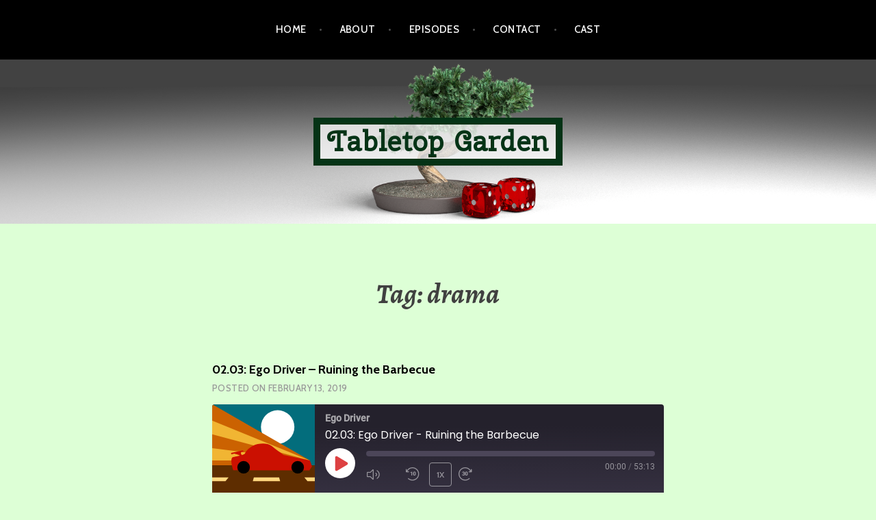

--- FILE ---
content_type: text/html; charset=UTF-8
request_url: https://tabletop.garden/tag/drama/
body_size: 11986
content:
<!DOCTYPE html>
<html lang="en-US" prefix="og: http://ogp.me/ns#">
<head>
<meta charset="UTF-8">
<meta name="viewport" content="width=device-width, initial-scale=1">
<link rel="profile" href="http://gmpg.org/xfn/11">
<link rel="pingback" href="https://tabletop.garden/xmlrpc.php">

<title>drama &#8211; Tabletop Garden</title>
<meta name='robots' content='max-image-preview:large' />

		<!-- Meta Tag Manager -->
		<meta property="twitter:player:width" content="500" />
		<meta property="twitter:player:height" content="300" />
		<meta property="twitter:site" content="@gregoryweir" />
		<!-- / Meta Tag Manager -->
<link rel='dns-prefetch' href='//stats.wp.com' />
<link rel='dns-prefetch' href='//fonts.googleapis.com' />
<link rel='dns-prefetch' href='//v0.wordpress.com' />
<link rel="alternate" type="application/rss+xml" title="Tabletop Garden &raquo; Feed" href="https://tabletop.garden/feed/" />
<link rel="alternate" type="application/rss+xml" title="Tabletop Garden &raquo; Comments Feed" href="https://tabletop.garden/comments/feed/" />
<link rel="alternate" type="application/rss+xml" title="Tabletop Garden &raquo; drama Tag Feed" href="https://tabletop.garden/tag/drama/feed/" />
<style id='wp-img-auto-sizes-contain-inline-css' type='text/css'>
img:is([sizes=auto i],[sizes^="auto," i]){contain-intrinsic-size:3000px 1500px}
/*# sourceURL=wp-img-auto-sizes-contain-inline-css */
</style>
<style id='wp-emoji-styles-inline-css' type='text/css'>

	img.wp-smiley, img.emoji {
		display: inline !important;
		border: none !important;
		box-shadow: none !important;
		height: 1em !important;
		width: 1em !important;
		margin: 0 0.07em !important;
		vertical-align: -0.1em !important;
		background: none !important;
		padding: 0 !important;
	}
/*# sourceURL=wp-emoji-styles-inline-css */
</style>
<style id='wp-block-library-inline-css' type='text/css'>
:root{--wp-block-synced-color:#7a00df;--wp-block-synced-color--rgb:122,0,223;--wp-bound-block-color:var(--wp-block-synced-color);--wp-editor-canvas-background:#ddd;--wp-admin-theme-color:#007cba;--wp-admin-theme-color--rgb:0,124,186;--wp-admin-theme-color-darker-10:#006ba1;--wp-admin-theme-color-darker-10--rgb:0,107,160.5;--wp-admin-theme-color-darker-20:#005a87;--wp-admin-theme-color-darker-20--rgb:0,90,135;--wp-admin-border-width-focus:2px}@media (min-resolution:192dpi){:root{--wp-admin-border-width-focus:1.5px}}.wp-element-button{cursor:pointer}:root .has-very-light-gray-background-color{background-color:#eee}:root .has-very-dark-gray-background-color{background-color:#313131}:root .has-very-light-gray-color{color:#eee}:root .has-very-dark-gray-color{color:#313131}:root .has-vivid-green-cyan-to-vivid-cyan-blue-gradient-background{background:linear-gradient(135deg,#00d084,#0693e3)}:root .has-purple-crush-gradient-background{background:linear-gradient(135deg,#34e2e4,#4721fb 50%,#ab1dfe)}:root .has-hazy-dawn-gradient-background{background:linear-gradient(135deg,#faaca8,#dad0ec)}:root .has-subdued-olive-gradient-background{background:linear-gradient(135deg,#fafae1,#67a671)}:root .has-atomic-cream-gradient-background{background:linear-gradient(135deg,#fdd79a,#004a59)}:root .has-nightshade-gradient-background{background:linear-gradient(135deg,#330968,#31cdcf)}:root .has-midnight-gradient-background{background:linear-gradient(135deg,#020381,#2874fc)}:root{--wp--preset--font-size--normal:16px;--wp--preset--font-size--huge:42px}.has-regular-font-size{font-size:1em}.has-larger-font-size{font-size:2.625em}.has-normal-font-size{font-size:var(--wp--preset--font-size--normal)}.has-huge-font-size{font-size:var(--wp--preset--font-size--huge)}.has-text-align-center{text-align:center}.has-text-align-left{text-align:left}.has-text-align-right{text-align:right}.has-fit-text{white-space:nowrap!important}#end-resizable-editor-section{display:none}.aligncenter{clear:both}.items-justified-left{justify-content:flex-start}.items-justified-center{justify-content:center}.items-justified-right{justify-content:flex-end}.items-justified-space-between{justify-content:space-between}.screen-reader-text{border:0;clip-path:inset(50%);height:1px;margin:-1px;overflow:hidden;padding:0;position:absolute;width:1px;word-wrap:normal!important}.screen-reader-text:focus{background-color:#ddd;clip-path:none;color:#444;display:block;font-size:1em;height:auto;left:5px;line-height:normal;padding:15px 23px 14px;text-decoration:none;top:5px;width:auto;z-index:100000}html :where(.has-border-color){border-style:solid}html :where([style*=border-top-color]){border-top-style:solid}html :where([style*=border-right-color]){border-right-style:solid}html :where([style*=border-bottom-color]){border-bottom-style:solid}html :where([style*=border-left-color]){border-left-style:solid}html :where([style*=border-width]){border-style:solid}html :where([style*=border-top-width]){border-top-style:solid}html :where([style*=border-right-width]){border-right-style:solid}html :where([style*=border-bottom-width]){border-bottom-style:solid}html :where([style*=border-left-width]){border-left-style:solid}html :where(img[class*=wp-image-]){height:auto;max-width:100%}:where(figure){margin:0 0 1em}html :where(.is-position-sticky){--wp-admin--admin-bar--position-offset:var(--wp-admin--admin-bar--height,0px)}@media screen and (max-width:600px){html :where(.is-position-sticky){--wp-admin--admin-bar--position-offset:0px}}

/*# sourceURL=wp-block-library-inline-css */
</style><style id='global-styles-inline-css' type='text/css'>
:root{--wp--preset--aspect-ratio--square: 1;--wp--preset--aspect-ratio--4-3: 4/3;--wp--preset--aspect-ratio--3-4: 3/4;--wp--preset--aspect-ratio--3-2: 3/2;--wp--preset--aspect-ratio--2-3: 2/3;--wp--preset--aspect-ratio--16-9: 16/9;--wp--preset--aspect-ratio--9-16: 9/16;--wp--preset--color--black: #000000;--wp--preset--color--cyan-bluish-gray: #abb8c3;--wp--preset--color--white: #ffffff;--wp--preset--color--pale-pink: #f78da7;--wp--preset--color--vivid-red: #cf2e2e;--wp--preset--color--luminous-vivid-orange: #ff6900;--wp--preset--color--luminous-vivid-amber: #fcb900;--wp--preset--color--light-green-cyan: #7bdcb5;--wp--preset--color--vivid-green-cyan: #00d084;--wp--preset--color--pale-cyan-blue: #8ed1fc;--wp--preset--color--vivid-cyan-blue: #0693e3;--wp--preset--color--vivid-purple: #9b51e0;--wp--preset--gradient--vivid-cyan-blue-to-vivid-purple: linear-gradient(135deg,rgb(6,147,227) 0%,rgb(155,81,224) 100%);--wp--preset--gradient--light-green-cyan-to-vivid-green-cyan: linear-gradient(135deg,rgb(122,220,180) 0%,rgb(0,208,130) 100%);--wp--preset--gradient--luminous-vivid-amber-to-luminous-vivid-orange: linear-gradient(135deg,rgb(252,185,0) 0%,rgb(255,105,0) 100%);--wp--preset--gradient--luminous-vivid-orange-to-vivid-red: linear-gradient(135deg,rgb(255,105,0) 0%,rgb(207,46,46) 100%);--wp--preset--gradient--very-light-gray-to-cyan-bluish-gray: linear-gradient(135deg,rgb(238,238,238) 0%,rgb(169,184,195) 100%);--wp--preset--gradient--cool-to-warm-spectrum: linear-gradient(135deg,rgb(74,234,220) 0%,rgb(151,120,209) 20%,rgb(207,42,186) 40%,rgb(238,44,130) 60%,rgb(251,105,98) 80%,rgb(254,248,76) 100%);--wp--preset--gradient--blush-light-purple: linear-gradient(135deg,rgb(255,206,236) 0%,rgb(152,150,240) 100%);--wp--preset--gradient--blush-bordeaux: linear-gradient(135deg,rgb(254,205,165) 0%,rgb(254,45,45) 50%,rgb(107,0,62) 100%);--wp--preset--gradient--luminous-dusk: linear-gradient(135deg,rgb(255,203,112) 0%,rgb(199,81,192) 50%,rgb(65,88,208) 100%);--wp--preset--gradient--pale-ocean: linear-gradient(135deg,rgb(255,245,203) 0%,rgb(182,227,212) 50%,rgb(51,167,181) 100%);--wp--preset--gradient--electric-grass: linear-gradient(135deg,rgb(202,248,128) 0%,rgb(113,206,126) 100%);--wp--preset--gradient--midnight: linear-gradient(135deg,rgb(2,3,129) 0%,rgb(40,116,252) 100%);--wp--preset--font-size--small: 13px;--wp--preset--font-size--medium: 20px;--wp--preset--font-size--large: 36px;--wp--preset--font-size--x-large: 42px;--wp--preset--spacing--20: 0.44rem;--wp--preset--spacing--30: 0.67rem;--wp--preset--spacing--40: 1rem;--wp--preset--spacing--50: 1.5rem;--wp--preset--spacing--60: 2.25rem;--wp--preset--spacing--70: 3.38rem;--wp--preset--spacing--80: 5.06rem;--wp--preset--shadow--natural: 6px 6px 9px rgba(0, 0, 0, 0.2);--wp--preset--shadow--deep: 12px 12px 50px rgba(0, 0, 0, 0.4);--wp--preset--shadow--sharp: 6px 6px 0px rgba(0, 0, 0, 0.2);--wp--preset--shadow--outlined: 6px 6px 0px -3px rgb(255, 255, 255), 6px 6px rgb(0, 0, 0);--wp--preset--shadow--crisp: 6px 6px 0px rgb(0, 0, 0);}:where(.is-layout-flex){gap: 0.5em;}:where(.is-layout-grid){gap: 0.5em;}body .is-layout-flex{display: flex;}.is-layout-flex{flex-wrap: wrap;align-items: center;}.is-layout-flex > :is(*, div){margin: 0;}body .is-layout-grid{display: grid;}.is-layout-grid > :is(*, div){margin: 0;}:where(.wp-block-columns.is-layout-flex){gap: 2em;}:where(.wp-block-columns.is-layout-grid){gap: 2em;}:where(.wp-block-post-template.is-layout-flex){gap: 1.25em;}:where(.wp-block-post-template.is-layout-grid){gap: 1.25em;}.has-black-color{color: var(--wp--preset--color--black) !important;}.has-cyan-bluish-gray-color{color: var(--wp--preset--color--cyan-bluish-gray) !important;}.has-white-color{color: var(--wp--preset--color--white) !important;}.has-pale-pink-color{color: var(--wp--preset--color--pale-pink) !important;}.has-vivid-red-color{color: var(--wp--preset--color--vivid-red) !important;}.has-luminous-vivid-orange-color{color: var(--wp--preset--color--luminous-vivid-orange) !important;}.has-luminous-vivid-amber-color{color: var(--wp--preset--color--luminous-vivid-amber) !important;}.has-light-green-cyan-color{color: var(--wp--preset--color--light-green-cyan) !important;}.has-vivid-green-cyan-color{color: var(--wp--preset--color--vivid-green-cyan) !important;}.has-pale-cyan-blue-color{color: var(--wp--preset--color--pale-cyan-blue) !important;}.has-vivid-cyan-blue-color{color: var(--wp--preset--color--vivid-cyan-blue) !important;}.has-vivid-purple-color{color: var(--wp--preset--color--vivid-purple) !important;}.has-black-background-color{background-color: var(--wp--preset--color--black) !important;}.has-cyan-bluish-gray-background-color{background-color: var(--wp--preset--color--cyan-bluish-gray) !important;}.has-white-background-color{background-color: var(--wp--preset--color--white) !important;}.has-pale-pink-background-color{background-color: var(--wp--preset--color--pale-pink) !important;}.has-vivid-red-background-color{background-color: var(--wp--preset--color--vivid-red) !important;}.has-luminous-vivid-orange-background-color{background-color: var(--wp--preset--color--luminous-vivid-orange) !important;}.has-luminous-vivid-amber-background-color{background-color: var(--wp--preset--color--luminous-vivid-amber) !important;}.has-light-green-cyan-background-color{background-color: var(--wp--preset--color--light-green-cyan) !important;}.has-vivid-green-cyan-background-color{background-color: var(--wp--preset--color--vivid-green-cyan) !important;}.has-pale-cyan-blue-background-color{background-color: var(--wp--preset--color--pale-cyan-blue) !important;}.has-vivid-cyan-blue-background-color{background-color: var(--wp--preset--color--vivid-cyan-blue) !important;}.has-vivid-purple-background-color{background-color: var(--wp--preset--color--vivid-purple) !important;}.has-black-border-color{border-color: var(--wp--preset--color--black) !important;}.has-cyan-bluish-gray-border-color{border-color: var(--wp--preset--color--cyan-bluish-gray) !important;}.has-white-border-color{border-color: var(--wp--preset--color--white) !important;}.has-pale-pink-border-color{border-color: var(--wp--preset--color--pale-pink) !important;}.has-vivid-red-border-color{border-color: var(--wp--preset--color--vivid-red) !important;}.has-luminous-vivid-orange-border-color{border-color: var(--wp--preset--color--luminous-vivid-orange) !important;}.has-luminous-vivid-amber-border-color{border-color: var(--wp--preset--color--luminous-vivid-amber) !important;}.has-light-green-cyan-border-color{border-color: var(--wp--preset--color--light-green-cyan) !important;}.has-vivid-green-cyan-border-color{border-color: var(--wp--preset--color--vivid-green-cyan) !important;}.has-pale-cyan-blue-border-color{border-color: var(--wp--preset--color--pale-cyan-blue) !important;}.has-vivid-cyan-blue-border-color{border-color: var(--wp--preset--color--vivid-cyan-blue) !important;}.has-vivid-purple-border-color{border-color: var(--wp--preset--color--vivid-purple) !important;}.has-vivid-cyan-blue-to-vivid-purple-gradient-background{background: var(--wp--preset--gradient--vivid-cyan-blue-to-vivid-purple) !important;}.has-light-green-cyan-to-vivid-green-cyan-gradient-background{background: var(--wp--preset--gradient--light-green-cyan-to-vivid-green-cyan) !important;}.has-luminous-vivid-amber-to-luminous-vivid-orange-gradient-background{background: var(--wp--preset--gradient--luminous-vivid-amber-to-luminous-vivid-orange) !important;}.has-luminous-vivid-orange-to-vivid-red-gradient-background{background: var(--wp--preset--gradient--luminous-vivid-orange-to-vivid-red) !important;}.has-very-light-gray-to-cyan-bluish-gray-gradient-background{background: var(--wp--preset--gradient--very-light-gray-to-cyan-bluish-gray) !important;}.has-cool-to-warm-spectrum-gradient-background{background: var(--wp--preset--gradient--cool-to-warm-spectrum) !important;}.has-blush-light-purple-gradient-background{background: var(--wp--preset--gradient--blush-light-purple) !important;}.has-blush-bordeaux-gradient-background{background: var(--wp--preset--gradient--blush-bordeaux) !important;}.has-luminous-dusk-gradient-background{background: var(--wp--preset--gradient--luminous-dusk) !important;}.has-pale-ocean-gradient-background{background: var(--wp--preset--gradient--pale-ocean) !important;}.has-electric-grass-gradient-background{background: var(--wp--preset--gradient--electric-grass) !important;}.has-midnight-gradient-background{background: var(--wp--preset--gradient--midnight) !important;}.has-small-font-size{font-size: var(--wp--preset--font-size--small) !important;}.has-medium-font-size{font-size: var(--wp--preset--font-size--medium) !important;}.has-large-font-size{font-size: var(--wp--preset--font-size--large) !important;}.has-x-large-font-size{font-size: var(--wp--preset--font-size--x-large) !important;}
/*# sourceURL=global-styles-inline-css */
</style>

<style id='classic-theme-styles-inline-css' type='text/css'>
/*! This file is auto-generated */
.wp-block-button__link{color:#fff;background-color:#32373c;border-radius:9999px;box-shadow:none;text-decoration:none;padding:calc(.667em + 2px) calc(1.333em + 2px);font-size:1.125em}.wp-block-file__button{background:#32373c;color:#fff;text-decoration:none}
/*# sourceURL=/wp-includes/css/classic-themes.min.css */
</style>
<link rel='stylesheet' id='chld_thm_cfg_parent-css' href='https://tabletop.garden/wp-content/themes/argent/style.css?ver=6.9' type='text/css' media='all' />
<link rel='stylesheet' id='argent-style-css' href='https://tabletop.garden/wp-content/themes/argent-child/style.css?ver=1.1.4.1517331869' type='text/css' media='all' />
<style id='argent-style-inline-css' type='text/css'>
.site-branding { background-image: url(https://tabletop.garden/wp-content/uploads/2018/12/bonsai-wide.png); }
/*# sourceURL=argent-style-inline-css */
</style>
<link rel='stylesheet' id='argent-fonts-css' href='https://fonts.googleapis.com/css?family=Cabin%3A500%2C700%2C500italic%2C700italic%7CAlegreya%3A400%2C700%2C400italic%2C700italic&#038;subset=latin%2Clatin-ext' type='text/css' media='all' />
<link rel='stylesheet' id='genericons-css' href='https://tabletop.garden/wp-content/plugins/jetpack/_inc/genericons/genericons/genericons.css?ver=3.1' type='text/css' media='all' />
<script type="text/javascript" src="https://tabletop.garden/wp-includes/js/jquery/jquery.min.js?ver=3.7.1" id="jquery-core-js"></script>
<script type="text/javascript" src="https://tabletop.garden/wp-includes/js/jquery/jquery-migrate.min.js?ver=3.4.1" id="jquery-migrate-js"></script>
<link rel="https://api.w.org/" href="https://tabletop.garden/wp-json/" /><link rel="alternate" title="JSON" type="application/json" href="https://tabletop.garden/wp-json/wp/v2/tags/39" /><link rel="EditURI" type="application/rsd+xml" title="RSD" href="https://tabletop.garden/xmlrpc.php?rsd" />
<meta name="generator" content="WordPress 6.9" />
<meta name="generator" content="Seriously Simple Podcasting 3.14.0" />
<meta property="og:title" name="og:title" content="drama" />
<meta property="og:type" name="og:type" content="website" />
<meta property="og:image" name="og:image" content="https://tabletop.garden/wp-content/uploads/2018/01/cropped-logo.png" />
<meta property="og:image" name="og:image" content="https://tabletop.garden/wp-content/uploads/2018/12/bonsai-wide.png" />
<meta property="og:locale" name="og:locale" content="en_US" />
<meta property="og:site_name" name="og:site_name" content="Tabletop Garden" />
<meta property="twitter:card" name="twitter:card" content="summary" />

<link rel="alternate" type="application/rss+xml" title="Podcast RSS feed" href="https://tabletop.garden/feed/podcast" />

	<style>img#wpstats{display:none}</style>
		<meta name="description" content="Posts about drama written by Gregory Avery-Weir" />
	<style type="text/css">
			.site-title a,
		.site-description {
			color: #053316;
		}
		.site-title {
			border-color: #053316;
		}
	
	</style>
<style type="text/css" id="custom-background-css">
body.custom-background { background-color: #ddffd6; }
</style>
	<link rel="icon" href="https://tabletop.garden/wp-content/uploads/2018/01/cropped-logo-32x32.png" sizes="32x32" />
<link rel="icon" href="https://tabletop.garden/wp-content/uploads/2018/01/cropped-logo-192x192.png" sizes="192x192" />
<link rel="apple-touch-icon" href="https://tabletop.garden/wp-content/uploads/2018/01/cropped-logo-180x180.png" />
<meta name="msapplication-TileImage" content="https://tabletop.garden/wp-content/uploads/2018/01/cropped-logo-270x270.png" />
		<style type="text/css" id="wp-custom-css">
			.site-title {
  background: rgba(255, 255, 255, 0.75);
}
.format-standard .wp-block-quote {
  margin-top: 1em;
  font-size: 1.5em;
  font-weight: normal;
}
.format-standard .wp-block-quote p {
  margin-bottom: 0.5em;
}
		</style>
		<link rel='stylesheet' id='ssp-castos-player-css' href='https://tabletop.garden/wp-content/plugins/seriously-simple-podcasting/assets/css/castos-player.min.css?ver=3.14.0' type='text/css' media='all' />
</head>

<body class="archive tag tag-drama tag-39 custom-background wp-theme-argent wp-child-theme-argent-child without-featured-image">
<div id="page" class="hfeed site">
	<a class="skip-link screen-reader-text" href="#content">Skip to content</a>

	<header id="masthead" class="site-header" role="banner">

		<nav id="site-navigation" class="main-navigation" role="navigation">
			<button class="menu-toggle" aria-controls="primary-menu" aria-expanded="false">Menu</button>
			<div class="menu-top-menu-container"><ul id="primary-menu" class="menu"><li id="menu-item-18" class="menu-item menu-item-type-custom menu-item-object-custom menu-item-home menu-item-18"><a href="https://tabletop.garden/">Home</a></li>
<li id="menu-item-19" class="menu-item menu-item-type-post_type menu-item-object-page menu-item-19"><a href="https://tabletop.garden/about/">About</a></li>
<li id="menu-item-20" class="menu-item menu-item-type-post_type menu-item-object-page current_page_parent menu-item-20"><a href="https://tabletop.garden/blog/">Episodes</a></li>
<li id="menu-item-21" class="menu-item menu-item-type-post_type menu-item-object-page menu-item-21"><a href="https://tabletop.garden/contact/">Contact</a></li>
<li id="menu-item-61" class="menu-item menu-item-type-post_type menu-item-object-page menu-item-61"><a href="https://tabletop.garden/cast/">Cast</a></li>
</ul></div>		</nav><!-- #site-navigation -->

		<div class="site-branding">
			<h1 class="site-title"><a href="https://tabletop.garden/" rel="home">Tabletop Garden</a></h1>
			<h2 class="site-description"></h2>
		</div><!-- .site-branding -->

	</header><!-- #masthead -->

	<div id="content" class="site-content">

	<div id="primary" class="content-area">
		<main id="main" class="site-main" role="main">

		
			<header class="page-header">
				<h1 class="page-title">Tag: <span>drama</span></h1>			</header><!-- .page-header -->

						
				
<article id="post-1735" class="post-1735 post type-post status-publish format-standard hentry category-ego-driver category-episodes tag-drama tag-ego-driver tag-narrative tag-postapocalyptic series-ego-driver speaker-ben speaker-gregory speaker-jim speaker-lucy speaker-zoe">
	
	<header class="entry-header">
		<h1 class="entry-title"><a href="https://tabletop.garden/2019/02/13/02-03-ego-driver-ruining-the-barbecue/" rel="bookmark">02.03: Ego Driver &#8211; Ruining the Barbecue</a></h1>
				<div class="entry-meta">
			<span class="posted-on">Posted on <a href="https://tabletop.garden/2019/02/13/02-03-ego-driver-ruining-the-barbecue/" rel="bookmark"><time class="entry-date published" datetime="2019-02-13T12:50:44-05:00">February 13, 2019</time><time class="updated" datetime="2021-01-27T14:40:32-05:00">January 27, 2021</time></a></span><span class="byline"> by <span class="author vcard"><a class="url fn n" href="https://tabletop.garden/author/tabletop_zvq31q/">Gregory Avery-Weir</a></span></span>		</div><!-- .entry-meta -->
			</header><!-- .entry-header -->

	<div class="entry-content">
		<div class="podcast_player"><div id="1444089328" class="castos-player dark-mode " tabindex="0" data-episode="1735" data-player_id="1444089328">
	<div class="player">
		<div class="player__main">
			<div class="player__artwork player__artwork-1735">
				<img decoding="async" src="https://tabletop.garden/wp-content/uploads/2019/01/Campaign-Logo.svg"
					 alt="Ego Driver"
					 title="Ego Driver">
			</div>
			<div class="player__body">
				<div class="currently-playing">
					<div class="show player__podcast-title">
						Ego Driver					</div>
					<div class="episode-title player__episode-title">02.03: Ego Driver - Ruining the Barbecue</div>
				</div>
				<div class="play-progress">
					<div class="play-pause-controls">
						<button title="Play" aria-label="Play Episode" aria-pressed="false" class="play-btn">
							<span class="screen-reader-text">Play Episode</span>
						</button>
						<button title="Pause" aria-label="Pause Episode" aria-pressed="false" class="pause-btn hide">
							<span class="screen-reader-text">Pause Episode</span>
						</button>
						<img decoding="async" src="https://tabletop.garden/wp-content/plugins/seriously-simple-podcasting/assets/css/images/player/images/icon-loader.svg" alt="Loading" class="ssp-loader hide"/>
					</div>
					<div>
						<audio preload="none" class="clip clip-1735">
							<source src="https://tabletop.garden/podcast-player/1735/02-03-ego-driver-ruining-the-barbecue.mp3">
						</audio>
						<div class="ssp-progress" role="progressbar" title="Seek" aria-valuenow="0" aria-valuemin="0" aria-valuemax="3193">
							<span class="progress__filled"></span>
						</div>
						<div class="ssp-playback playback">
							<div class="playback__controls">
								<button class="player-btn player-btn__volume" title="Mute/Unmute">
									<span class="screen-reader-text">Mute/Unmute Episode</span>
								</button>
								<button data-skip="-10" class="player-btn player-btn__rwd" title="Rewind 10 seconds">
									<span class="screen-reader-text">Rewind 10 Seconds</span>
								</button>
								<button data-speed="1" class="player-btn player-btn__speed" title="Playback Speed" aria-label="Playback Speed">1x</button>
								<button data-skip="30" class="player-btn player-btn__fwd" title="Fast Forward 30 seconds">
									<span class="screen-reader-text">Fast Forward 30 seconds</span>
								</button>
							</div>
							<div class="playback__timers">
								<time class="ssp-timer">00:00</time>
								<span>/</span>
								<!-- We need actual duration here from the server -->
								<time class="ssp-duration" datetime="PT0H53M13S">53:13</time>
							</div>
						</div>
					</div>
				</div>
									<nav class="player-panels-nav">
													<button class="subscribe-btn" id="subscribe-btn-1735" title="Subscribe">Subscribe</button>
																			<button class="share-btn" id="share-btn-1735" title="Share">Share</button>
											</nav>
							</div>
		</div>
	</div>
			<div class="player-panels player-panels-1735">
							<div class="subscribe player-panel subscribe-1735">
					<div class="close-btn close-btn-1735">
						<span></span>
						<span></span>
					</div>
					<div class="panel__inner">
						<div class="subscribe-icons">
																																																																																								</div>
						<div class="player-panel-row" aria-label="RSS Feed URL">
							<div class="title">RSS Feed</div>
							<div>
								<input value="https://tabletop.garden/feed/podcast/ego-driver" class="input-rss input-rss-1735" title="RSS Feed URL" readonly />
							</div>
							<button class="copy-rss copy-rss-1735" title="Copy RSS Feed URL" aria-label="Copy RSS Feed URL"></button>
						</div>
					</div>
				</div>
										<div class="share share-1735 player-panel">
					<div class="close-btn close-btn-1735">
						<span></span>
						<span></span>
					</div>
					<div class="player-panel-row">
						<div class="title">
							Share						</div>
						<div class="icons-holder">
							<a href="https://www.facebook.com/sharer/sharer.php?u=https://tabletop.garden/?post_type=post&amp;p=1735&t=02.03: Ego Driver - Ruining the Barbecue"
							   target="_blank" rel="noopener noreferrer" class="share-icon facebook" title="Share on Facebook">
								<span></span>
							</a>
							<a href="https://twitter.com/intent/tweet?text=https://tabletop.garden/?post_type=post&amp;p=1735&url=02.03: Ego Driver - Ruining the Barbecue"
							   target="_blank" rel="noopener noreferrer" class="share-icon twitter" title="Share on Twitter">
								<span></span>
							</a>
							<a href="https://tabletop.garden/podcast-player/1735/02-03-ego-driver-ruining-the-barbecue.mp3"
							   target="_blank" rel="noopener noreferrer" class="share-icon download" title="Download" download>
								<span></span>
							</a>
						</div>
					</div>
					<div class="player-panel-row">
						<div class="title">
							Link						</div>
						<div>
							<input value="https://tabletop.garden/?post_type=post&#038;p=1735" class="input-link input-link-1735" title="Episode URL" readonly />
						</div>
						<button class="copy-link copy-link-1735" title="Copy Episode URL" aria-label="Copy Episode URL" readonly=""></button>
					</div>
					<div class="player-panel-row">
						<div class="title">
							Embed						</div>
						<div style="height: 10px;">
							<input type="text" value='&lt;blockquote class=&quot;wp-embedded-content&quot; data-secret=&quot;IS3WipuwbC&quot;&gt;&lt;a href=&quot;https://tabletop.garden/2019/02/13/02-03-ego-driver-ruining-the-barbecue/&quot;&gt;02.03: Ego Driver &#8211; Ruining the Barbecue&lt;/a&gt;&lt;/blockquote&gt;&lt;iframe sandbox=&quot;allow-scripts&quot; security=&quot;restricted&quot; src=&quot;https://tabletop.garden/2019/02/13/02-03-ego-driver-ruining-the-barbecue/embed/#?secret=IS3WipuwbC&quot; width=&quot;500&quot; height=&quot;350&quot; title=&quot;&#8220;02.03: Ego Driver &#8211; Ruining the Barbecue&#8221; &#8212; Tabletop Garden&quot; data-secret=&quot;IS3WipuwbC&quot; frameborder=&quot;0&quot; marginwidth=&quot;0&quot; marginheight=&quot;0&quot; scrolling=&quot;no&quot; class=&quot;wp-embedded-content&quot;&gt;&lt;/iframe&gt;&lt;script type=&quot;text/javascript&quot;&gt;
/* &lt;![CDATA[ */
/*! This file is auto-generated */
!function(d,l){&quot;use strict&quot;;l.querySelector&amp;&amp;d.addEventListener&amp;&amp;&quot;undefined&quot;!=typeof URL&amp;&amp;(d.wp=d.wp||{},d.wp.receiveEmbedMessage||(d.wp.receiveEmbedMessage=function(e){var t=e.data;if((t||t.secret||t.message||t.value)&amp;&amp;!/[^a-zA-Z0-9]/.test(t.secret)){for(var s,r,n,a=l.querySelectorAll(&#039;iframe[data-secret=&quot;&#039;+t.secret+&#039;&quot;]&#039;),o=l.querySelectorAll(&#039;blockquote[data-secret=&quot;&#039;+t.secret+&#039;&quot;]&#039;),c=new RegExp(&quot;^https?:$&quot;,&quot;i&quot;),i=0;i&lt;o.length;i++)o[i].style.display=&quot;none&quot;;for(i=0;i&lt;a.length;i++)s=a[i],e.source===s.contentWindow&amp;&amp;(s.removeAttribute(&quot;style&quot;),&quot;height&quot;===t.message?(1e3&lt;(r=parseInt(t.value,10))?r=1e3:~~r&lt;200&amp;&amp;(r=200),s.height=r):&quot;link&quot;===t.message&amp;&amp;(r=new URL(s.getAttribute(&quot;src&quot;)),n=new URL(t.value),c.test(n.protocol))&amp;&amp;n.host===r.host&amp;&amp;l.activeElement===s&amp;&amp;(d.top.location.href=t.value))}},d.addEventListener(&quot;message&quot;,d.wp.receiveEmbedMessage,!1),l.addEventListener(&quot;DOMContentLoaded&quot;,function(){for(var e,t,s=l.querySelectorAll(&quot;iframe.wp-embedded-content&quot;),r=0;r&lt;s.length;r++)(t=(e=s[r]).getAttribute(&quot;data-secret&quot;))||(t=Math.random().toString(36).substring(2,12),e.src+=&quot;#?secret=&quot;+t,e.setAttribute(&quot;data-secret&quot;,t)),e.contentWindow.postMessage({message:&quot;ready&quot;,secret:t},&quot;*&quot;)},!1)))}(window,document);
//# sourceURL=https://tabletop.garden/wp-includes/js/wp-embed.min.js
/* ]]&gt; */
&lt;/script&gt;
'
								   title="Embed Code"
								   class="input-embed input-embed-1735" readonly/>
						</div>
						<button class="copy-embed copy-embed-1735" title="Copy Embed Code" aria-label="Copy Embed Code"></button>
					</div>
				</div>
					</div>
	
	

	</div>
<div class="podcast_meta"><aside><p><a href="https://tabletop.garden/podcast-download/1735/02-03-ego-driver-ruining-the-barbecue.mp3?ref=download" title="02.03: Ego Driver &#8211; Ruining the Barbecue " class="podcast-meta-download">Download file</a> | <a href="https://tabletop.garden/podcast-download/1735/02-03-ego-driver-ruining-the-barbecue.mp3?ref=new_window" target="_blank" title="02.03: Ego Driver &#8211; Ruining the Barbecue " class="podcast-meta-new-window">Play in new window</a> | <span class="podcast-meta-duration">Duration: 53:13</span> | <a href="https://tabletop.garden/02-03-ego-driver-ruining-the-barbecue-transcript/" target="_blank">Download transcript</a></p></aside></div></div><p>Our Ego Drivers are ready to assault Smooth Criminal&#8217;s band of raiders. Can they get the drop on him? What sort of car is that he&#8217;s driving? And is his partner even more dangerous than he is? Jones engages Operation: Land Shark. Karloff checks footwear. Comet goes beyond reverse. Vake seeks inner peace.</p>

	</div><!-- .entry-content -->
</article><!-- #post-## -->

			
			
		
		</main><!-- #main -->
	</div><!-- #primary -->


<div id="secondary" class="footer-widget-area" role="complementary">
	<div class="widget-wrapper">
				<div id="widget-area-1" class="widget-area">
			<aside id="custom_html-3" class="widget_text widget widget_custom_html"><h1 class="widget-title">Subscribe</h1><div class="textwidget custom-html-widget"><p style="text-align: center;">
<a href="https://tabletop.garden/feed/podcast"><img src="https://tabletop.garden/wp-content/uploads/2018/12/feed-icon-28x28.png" alt=""> Subscribe via RSS</a></p>

<p style="text-align: center;">
	<a href="https://pca.st/4Y2f"><img src="https://static2.pocketcasts.com/assets/subscribe/pocketcasts_large_dark.svg" style="height: 60px;" alt="Subscribe in Pocket Casts"></a>
</p>

<p style="text-align: center;">
<a href='https://podcasts.google.com/feed/aHR0cHM6Ly90YWJsZXRvcC5nYXJkZW4vZmVlZC9wb2RjYXN0'><img alt='Listen on Google Podcasts' src='https://tabletop.garden/wp-content/uploads/2021/04/EN_Google_Podcasts_Badge_8x.png' style="height: 60px;"/></a></p>

<p style="text-align: center;">
	<a href="https://www.stitcher.com/s?fid=341302&refid=stpr"><img src="https://secureimg.stitcher.com/promo.assets/badges/Stitcher_Listen_Badge_Color_Light_BG.png" style="height: 60px;" alt="Listen to Stitcher"></a>
</p>

<p style="text-align: center;">
	<a href="https://itunes.apple.com/us/podcast/tabletop-garden/id1446635601"><img src="https://tabletop.garden/wp-content/uploads/2018/12/US_UK_Apple_Podcasts_Listen_Badge_RGB.svg" style="height: 50px;" alt="Listen on Apple Podcasts"></a>
</p>

</div></aside><aside id="tag_cloud-3" class="widget widget_tag_cloud"><h1 class="widget-title">Tags</h1><div class="tagcloud"><a href="https://tabletop.garden/tag/200-word/" class="tag-cloud-link tag-link-13 tag-link-position-1" style="font-size: 13.185185185185pt;" aria-label="200 word (3 items)">200 word</a>
<a href="https://tabletop.garden/tag/besm3/" class="tag-cloud-link tag-link-34 tag-link-position-2" style="font-size: 8pt;" aria-label="besm3 (1 item)">besm3</a>
<a href="https://tabletop.garden/tag/capitalism/" class="tag-cloud-link tag-link-60 tag-link-position-3" style="font-size: 11.111111111111pt;" aria-label="capitalism (2 items)">capitalism</a>
<a href="https://tabletop.garden/tag/characterization/" class="tag-cloud-link tag-link-45 tag-link-position-4" style="font-size: 8pt;" aria-label="characterization (1 item)">characterization</a>
<a href="https://tabletop.garden/tag/characters/" class="tag-cloud-link tag-link-50 tag-link-position-5" style="font-size: 8pt;" aria-label="characters (1 item)">characters</a>
<a href="https://tabletop.garden/tag/colonialism/" class="tag-cloud-link tag-link-14 tag-link-position-6" style="font-size: 13.185185185185pt;" aria-label="colonialism (3 items)">colonialism</a>
<a href="https://tabletop.garden/tag/consent/" class="tag-cloud-link tag-link-59 tag-link-position-7" style="font-size: 8pt;" aria-label="consent (1 item)">consent</a>
<a href="https://tabletop.garden/tag/dada/" class="tag-cloud-link tag-link-65 tag-link-position-8" style="font-size: 11.111111111111pt;" aria-label="dada (2 items)">dada</a>
<a href="https://tabletop.garden/tag/death/" class="tag-cloud-link tag-link-43 tag-link-position-9" style="font-size: 16.296296296296pt;" aria-label="death (5 items)">death</a>
<a href="https://tabletop.garden/tag/detournement/" class="tag-cloud-link tag-link-68 tag-link-position-10" style="font-size: 8pt;" aria-label="detournement (1 item)">detournement</a>
<a href="https://tabletop.garden/tag/disaster/" class="tag-cloud-link tag-link-57 tag-link-position-11" style="font-size: 19.234567901235pt;" aria-label="disaster (8 items)">disaster</a>
<a href="https://tabletop.garden/tag/drama/" class="tag-cloud-link tag-link-39 tag-link-position-12" style="font-size: 8pt;" aria-label="drama (1 item)">drama</a>
<a href="https://tabletop.garden/tag/ego-driver/" class="tag-cloud-link tag-link-31 tag-link-position-13" style="font-size: 21.481481481481pt;" aria-label="ego driver (11 items)">ego driver</a>
<a href="https://tabletop.garden/tag/ethnicity/" class="tag-cloud-link tag-link-53 tag-link-position-14" style="font-size: 8pt;" aria-label="ethnicity (1 item)">ethnicity</a>
<a href="https://tabletop.garden/tag/failure/" class="tag-cloud-link tag-link-42 tag-link-position-15" style="font-size: 8pt;" aria-label="failure (1 item)">failure</a>
<a href="https://tabletop.garden/tag/family/" class="tag-cloud-link tag-link-41 tag-link-position-16" style="font-size: 13.185185185185pt;" aria-label="family (3 items)">family</a>
<a href="https://tabletop.garden/tag/game-systems/" class="tag-cloud-link tag-link-37 tag-link-position-17" style="font-size: 8pt;" aria-label="game systems (1 item)">game systems</a>
<a href="https://tabletop.garden/tag/genre/" class="tag-cloud-link tag-link-44 tag-link-position-18" style="font-size: 13.185185185185pt;" aria-label="genre (3 items)">genre</a>
<a href="https://tabletop.garden/tag/history/" class="tag-cloud-link tag-link-56 tag-link-position-19" style="font-size: 14.913580246914pt;" aria-label="history (4 items)">history</a>
<a href="https://tabletop.garden/tag/howitt/" class="tag-cloud-link tag-link-7 tag-link-position-20" style="font-size: 13.185185185185pt;" aria-label="howitt (3 items)">howitt</a>
<a href="https://tabletop.garden/tag/identity/" class="tag-cloud-link tag-link-74 tag-link-position-21" style="font-size: 8pt;" aria-label="identity (1 item)">identity</a>
<a href="https://tabletop.garden/tag/improvisation/" class="tag-cloud-link tag-link-67 tag-link-position-22" style="font-size: 8pt;" aria-label="improvisation (1 item)">improvisation</a>
<a href="https://tabletop.garden/tag/interiority/" class="tag-cloud-link tag-link-46 tag-link-position-23" style="font-size: 8pt;" aria-label="interiority (1 item)">interiority</a>
<a href="https://tabletop.garden/tag/lgbtqia/" class="tag-cloud-link tag-link-76 tag-link-position-24" style="font-size: 11.111111111111pt;" aria-label="lgbtqia (2 items)">lgbtqia</a>
<a href="https://tabletop.garden/tag/life/" class="tag-cloud-link tag-link-48 tag-link-position-25" style="font-size: 8pt;" aria-label="life (1 item)">life</a>
<a href="https://tabletop.garden/tag/marginalization/" class="tag-cloud-link tag-link-26 tag-link-position-26" style="font-size: 8pt;" aria-label="marginalization (1 item)">marginalization</a>
<a href="https://tabletop.garden/tag/molasses/" class="tag-cloud-link tag-link-52 tag-link-position-27" style="font-size: 20.098765432099pt;" aria-label="molasses (9 items)">molasses</a>
<a href="https://tabletop.garden/tag/morals/" class="tag-cloud-link tag-link-33 tag-link-position-28" style="font-size: 8pt;" aria-label="morals (1 item)">morals</a>
<a href="https://tabletop.garden/tag/narrative/" class="tag-cloud-link tag-link-40 tag-link-position-29" style="font-size: 8pt;" aria-label="narrative (1 item)">narrative</a>
<a href="https://tabletop.garden/tag/negotiation/" class="tag-cloud-link tag-link-61 tag-link-position-30" style="font-size: 8pt;" aria-label="negotiation (1 item)">negotiation</a>
<a href="https://tabletop.garden/tag/poetry/" class="tag-cloud-link tag-link-64 tag-link-position-31" style="font-size: 8pt;" aria-label="poetry (1 item)">poetry</a>
<a href="https://tabletop.garden/tag/postapocalyptic/" class="tag-cloud-link tag-link-5 tag-link-position-32" style="font-size: 22pt;" aria-label="postapocalyptic (12 items)">postapocalyptic</a>
<a href="https://tabletop.garden/tag/preview/" class="tag-cloud-link tag-link-32 tag-link-position-33" style="font-size: 8pt;" aria-label="preview (1 item)">preview</a>
<a href="https://tabletop.garden/tag/primitivism/" class="tag-cloud-link tag-link-21 tag-link-position-34" style="font-size: 8pt;" aria-label="primitivism (1 item)">primitivism</a>
<a href="https://tabletop.garden/tag/queerness/" class="tag-cloud-link tag-link-73 tag-link-position-35" style="font-size: 11.111111111111pt;" aria-label="queerness (2 items)">queerness</a>
<a href="https://tabletop.garden/tag/queer-theory/" class="tag-cloud-link tag-link-75 tag-link-position-36" style="font-size: 8pt;" aria-label="queer theory (1 item)">queer theory</a>
<a href="https://tabletop.garden/tag/race/" class="tag-cloud-link tag-link-55 tag-link-position-37" style="font-size: 8pt;" aria-label="race (1 item)">race</a>
<a href="https://tabletop.garden/tag/racism/" class="tag-cloud-link tag-link-23 tag-link-position-38" style="font-size: 11.111111111111pt;" aria-label="racism (2 items)">racism</a>
<a href="https://tabletop.garden/tag/recouperation/" class="tag-cloud-link tag-link-72 tag-link-position-39" style="font-size: 8pt;" aria-label="recouperation (1 item)">recouperation</a>
<a href="https://tabletop.garden/tag/retro/" class="tag-cloud-link tag-link-77 tag-link-position-40" style="font-size: 8pt;" aria-label="retro (1 item)">retro</a>
<a href="https://tabletop.garden/tag/short-campaigns/" class="tag-cloud-link tag-link-49 tag-link-position-41" style="font-size: 8pt;" aria-label="short campaigns (1 item)">short campaigns</a>
<a href="https://tabletop.garden/tag/situationism/" class="tag-cloud-link tag-link-66 tag-link-position-42" style="font-size: 8pt;" aria-label="situationism (1 item)">situationism</a>
<a href="https://tabletop.garden/tag/solarpunk/" class="tag-cloud-link tag-link-6 tag-link-position-43" style="font-size: 13.185185185185pt;" aria-label="solarpunk (3 items)">solarpunk</a>
<a href="https://tabletop.garden/tag/spectacle/" class="tag-cloud-link tag-link-62 tag-link-position-44" style="font-size: 11.111111111111pt;" aria-label="spectacle (2 items)">spectacle</a>
<a href="https://tabletop.garden/tag/time-travel/" class="tag-cloud-link tag-link-63 tag-link-position-45" style="font-size: 13.185185185185pt;" aria-label="time travel (3 items)">time travel</a></div>
</aside>		</div><!-- #widget-area-1 -->
		
				<div id="widget-area-2" class="widget-area">
			<aside id="search-6" class="widget widget_search"><h1 class="widget-title">Search Archives</h1><form role="search" method="get" class="search-form" action="https://tabletop.garden/">
				<label>
					<span class="screen-reader-text">Search for:</span>
					<input type="search" class="search-field" placeholder="Search &hellip;" value="" name="s" />
				</label>
				<input type="submit" class="search-submit" value="Search" />
			</form></aside><aside id="meta-4" class="widget widget_meta"><h1 class="widget-title">Meta</h1>
		<ul>
						<li><a href="https://tabletop.garden/wp-login.php">Log in</a></li>
			<li><a href="https://tabletop.garden/feed/">Entries feed</a></li>
			<li><a href="https://tabletop.garden/comments/feed/">Comments feed</a></li>

			<li><a href="https://wordpress.org/">WordPress.org</a></li>
		</ul>

		</aside>		</div><!-- #widget-area-2 -->
		
				<div id="widget-area-3" class="widget-area">
			<aside id="text-5" class="widget widget_text"><h1 class="widget-title">About Us</h1>			<div class="textwidget"><p>Tabletop Garden is an RPG actual-play podcast where we collaborate on short, self-contained stories about interesting characters, and we do it with an agenda.</p>
<p><span style="text-decoration: underline;"><strong><a href="https://tabletop.garden/about/">More About Us</a></strong></span></p>
</div>
		</aside><aside id="text-7" class="widget widget_text"><h1 class="widget-title">Our Family</h1>			<div class="textwidget"><ul>
<li><a href="https://futureproofgames.com/">Future Proof Games</a></li>
<li><a href="https://ludusnovus.net/">Ludus Novus</a></li>
<li><a href="https://avery-weir.net/audacious-compassion">Audacious Compassion</a></li>
</ul>
</div>
		</aside><aside id="text-9" class="widget widget_text"><h1 class="widget-title">Also Try</h1>			<div class="textwidget"><ul>
<li><a href="http://rpgcasts.com">RPG Casts</a></li>
<li><a href="https://www.maximumfun.org/shows/adventure-zone">The Adventure Zone</a></li>
<li><a href="http://friendsatthetable.net/">Friends at the Table</a></li>
<li><a href="https://soundcloud.com/hearty-dice-friends">Hearty Dice Friends</a></li>
</ul>
</div>
		</aside>		</div><!-- #widget-area-3 -->
			</div><!-- .widget-wrapper -->
</div><!-- #secondary -->

	</div><!-- #content -->

	<footer id="colophon" class="site-footer" role="contentinfo">
		<div class="site-info">
			<a href="http://wordpress.org/">Proudly powered by WordPress</a>
			<span class="sep"> | </span>
			Theme: Argent by <a href="https://wordpress.com/themes/" rel="designer">Automattic</a>.		</div><!-- .site-info -->
	</footer><!-- #colophon -->
</div><!-- #page -->

<script type="speculationrules">
{"prefetch":[{"source":"document","where":{"and":[{"href_matches":"/*"},{"not":{"href_matches":["/wp-*.php","/wp-admin/*","/wp-content/uploads/*","/wp-content/*","/wp-content/plugins/*","/wp-content/themes/argent-child/*","/wp-content/themes/argent/*","/*\\?(.+)"]}},{"not":{"selector_matches":"a[rel~=\"nofollow\"]"}},{"not":{"selector_matches":".no-prefetch, .no-prefetch a"}}]},"eagerness":"conservative"}]}
</script>
<script type="text/javascript" id="jetpack-portfolio-theme-supports-js-after">
/* <![CDATA[ */
const jetpack_portfolio_theme_supports = false
//# sourceURL=jetpack-portfolio-theme-supports-js-after
/* ]]> */
</script>
<script type="text/javascript" src="https://tabletop.garden/wp-content/themes/argent/js/argent.js?ver=20150326" id="argent-js-js"></script>
<script type="text/javascript" src="https://tabletop.garden/wp-content/themes/argent/js/navigation.js?ver=20120206" id="argent-navigation-js"></script>
<script type="text/javascript" src="https://tabletop.garden/wp-content/themes/argent/js/skip-link-focus-fix.js?ver=20130115" id="argent-skip-link-focus-fix-js"></script>
<script type="text/javascript" id="jetpack-stats-js-before">
/* <![CDATA[ */
_stq = window._stq || [];
_stq.push([ "view", JSON.parse("{\"v\":\"ext\",\"blog\":\"142043226\",\"post\":\"0\",\"tz\":\"-5\",\"srv\":\"tabletop.garden\",\"arch_tag\":\"drama\",\"arch_results\":\"1\",\"j\":\"1:15.3.1\"}") ]);
_stq.push([ "clickTrackerInit", "142043226", "0" ]);
//# sourceURL=jetpack-stats-js-before
/* ]]> */
</script>
<script type="text/javascript" src="https://stats.wp.com/e-202606.js" id="jetpack-stats-js" defer="defer" data-wp-strategy="defer"></script>
<script type="text/javascript" src="https://tabletop.garden/wp-content/plugins/seriously-simple-podcasting/assets/js/castos-player.min.js?ver=3.14.0" id="ssp-castos-player-js"></script>
<script id="wp-emoji-settings" type="application/json">
{"baseUrl":"https://s.w.org/images/core/emoji/17.0.2/72x72/","ext":".png","svgUrl":"https://s.w.org/images/core/emoji/17.0.2/svg/","svgExt":".svg","source":{"concatemoji":"https://tabletop.garden/wp-includes/js/wp-emoji-release.min.js?ver=6.9"}}
</script>
<script type="module">
/* <![CDATA[ */
/*! This file is auto-generated */
const a=JSON.parse(document.getElementById("wp-emoji-settings").textContent),o=(window._wpemojiSettings=a,"wpEmojiSettingsSupports"),s=["flag","emoji"];function i(e){try{var t={supportTests:e,timestamp:(new Date).valueOf()};sessionStorage.setItem(o,JSON.stringify(t))}catch(e){}}function c(e,t,n){e.clearRect(0,0,e.canvas.width,e.canvas.height),e.fillText(t,0,0);t=new Uint32Array(e.getImageData(0,0,e.canvas.width,e.canvas.height).data);e.clearRect(0,0,e.canvas.width,e.canvas.height),e.fillText(n,0,0);const a=new Uint32Array(e.getImageData(0,0,e.canvas.width,e.canvas.height).data);return t.every((e,t)=>e===a[t])}function p(e,t){e.clearRect(0,0,e.canvas.width,e.canvas.height),e.fillText(t,0,0);var n=e.getImageData(16,16,1,1);for(let e=0;e<n.data.length;e++)if(0!==n.data[e])return!1;return!0}function u(e,t,n,a){switch(t){case"flag":return n(e,"\ud83c\udff3\ufe0f\u200d\u26a7\ufe0f","\ud83c\udff3\ufe0f\u200b\u26a7\ufe0f")?!1:!n(e,"\ud83c\udde8\ud83c\uddf6","\ud83c\udde8\u200b\ud83c\uddf6")&&!n(e,"\ud83c\udff4\udb40\udc67\udb40\udc62\udb40\udc65\udb40\udc6e\udb40\udc67\udb40\udc7f","\ud83c\udff4\u200b\udb40\udc67\u200b\udb40\udc62\u200b\udb40\udc65\u200b\udb40\udc6e\u200b\udb40\udc67\u200b\udb40\udc7f");case"emoji":return!a(e,"\ud83e\u1fac8")}return!1}function f(e,t,n,a){let r;const o=(r="undefined"!=typeof WorkerGlobalScope&&self instanceof WorkerGlobalScope?new OffscreenCanvas(300,150):document.createElement("canvas")).getContext("2d",{willReadFrequently:!0}),s=(o.textBaseline="top",o.font="600 32px Arial",{});return e.forEach(e=>{s[e]=t(o,e,n,a)}),s}function r(e){var t=document.createElement("script");t.src=e,t.defer=!0,document.head.appendChild(t)}a.supports={everything:!0,everythingExceptFlag:!0},new Promise(t=>{let n=function(){try{var e=JSON.parse(sessionStorage.getItem(o));if("object"==typeof e&&"number"==typeof e.timestamp&&(new Date).valueOf()<e.timestamp+604800&&"object"==typeof e.supportTests)return e.supportTests}catch(e){}return null}();if(!n){if("undefined"!=typeof Worker&&"undefined"!=typeof OffscreenCanvas&&"undefined"!=typeof URL&&URL.createObjectURL&&"undefined"!=typeof Blob)try{var e="postMessage("+f.toString()+"("+[JSON.stringify(s),u.toString(),c.toString(),p.toString()].join(",")+"));",a=new Blob([e],{type:"text/javascript"});const r=new Worker(URL.createObjectURL(a),{name:"wpTestEmojiSupports"});return void(r.onmessage=e=>{i(n=e.data),r.terminate(),t(n)})}catch(e){}i(n=f(s,u,c,p))}t(n)}).then(e=>{for(const n in e)a.supports[n]=e[n],a.supports.everything=a.supports.everything&&a.supports[n],"flag"!==n&&(a.supports.everythingExceptFlag=a.supports.everythingExceptFlag&&a.supports[n]);var t;a.supports.everythingExceptFlag=a.supports.everythingExceptFlag&&!a.supports.flag,a.supports.everything||((t=a.source||{}).concatemoji?r(t.concatemoji):t.wpemoji&&t.twemoji&&(r(t.twemoji),r(t.wpemoji)))});
//# sourceURL=https://tabletop.garden/wp-includes/js/wp-emoji-loader.min.js
/* ]]> */
</script>

</body>
</html>


--- FILE ---
content_type: text/css
request_url: https://tabletop.garden/wp-content/themes/argent-child/style.css?ver=1.1.4.1517331869
body_size: 279
content:
/*
Theme Name: Argent Child
Theme URI: https://wordpress.com/themes/argent/
Template: argent
Author: Automattic
Author URI: https://wordpress.com/themes/
Description: Argent is a clean and modern portfolio theme, geared towards creative professionals like designers, artists, and photographers. With its simple homepage template featuring portfolio projects, Argent aims to draw viewers right at what matters most: your wonderful work.
Tags: custom-background,custom-colors,custom-header,custom-menu,featured-images,grid-layout,one-column,portfolio,rtl-language-support,threaded-comments,translation-ready
Version: 1.1.4.1517331869
Updated: 2018-01-30 17:04:29

*/
@import url('https://fonts.googleapis.com/css?family=Cherry+Swash');

.project-image {
	height: 310px;
}

.site-title {
	font-family: 'Cherry Swash', sans-serif;
	text-transform: capitalize;
}

.wp-post-image {
	display: none;
}


--- FILE ---
content_type: image/svg+xml
request_url: https://static.pocketcasts.com/assets/subscribe/pocketcasts_large_dark.svg
body_size: 4288
content:
<?xml version="1.0" encoding="UTF-8"?>
<svg width="220px" height="80px" viewBox="0 0 220 80" version="1.1" xmlns="http://www.w3.org/2000/svg" xmlns:xlink="http://www.w3.org/1999/xlink">
    <!-- Generator: Sketch 54.1 (76490) - https://sketchapp.com -->
    <title>Badges/pocketcasts_large_dark</title>
    <desc>Created with Sketch.</desc>
    <g id="Badges/pocketcasts_large_dark" stroke="none" stroke-width="1" fill="none" fill-rule="evenodd">
        <path d="M12.819426,-5.17920154e-16 L207.180574,5.17920154e-16 C211.638168,-3.00926524e-16 213.254599,0.464128056 214.884229,1.33566352 C216.513858,2.20719898 217.792801,3.48614185 218.664336,5.11577148 C219.535872,6.74540111 220,8.3618323 220,12.819426 L220,67.180574 C220,71.6381677 219.535872,73.2545989 218.664336,74.8842285 C217.792801,76.5138581 216.513858,77.792801 214.884229,78.6643365 C213.254599,79.5358719 211.638168,80 207.180574,80 L12.819426,80 C8.3618323,80 6.74540111,79.5358719 5.11577148,78.6643365 C3.48614185,77.792801 2.20719898,76.5138581 1.33566352,74.8842285 C0.464128056,73.2545989 2.00617683e-16,71.6381677 -3.45280103e-16,67.180574 L3.45280103e-16,12.819426 C-2.00617683e-16,8.3618323 0.464128056,6.74540111 1.33566352,5.11577148 C2.20719898,3.48614185 3.48614185,2.20719898 5.11577148,1.33566352 C6.74540111,0.464128056 8.3618323,3.00926524e-16 12.819426,-5.17920154e-16 Z" id="Rectangle-4" fill="#000000"></path>
        <path d="M76.266,29 L70.232,29 L70.232,19.2 L71.646,19.2 L71.646,27.726 L76.266,27.726 L76.266,29 Z M78.936,20.278 L77.508,20.278 L77.508,19.032 L78.936,19.032 L78.936,20.278 Z M78.88,29 L77.55,29 L77.55,21.748 L78.88,21.748 L78.88,29 Z M85.876,27.012 C85.876,28.384 84.798,29.14 83.174,29.14 C82.124,29.14 81.074,28.86 80.248,28.412 L80.626,27.306 C81.382,27.726 82.306,28.02 83.188,28.02 C84.07,28.02 84.588,27.642 84.588,27.068 C84.588,26.564 84.28,26.27 82.964,25.878 C81.326,25.416 80.57,24.898 80.57,23.68 C80.57,22.448 81.55,21.622 83.132,21.622 C84.028,21.622 84.854,21.832 85.596,22.196 L85.218,23.302 C84.574,22.966 83.818,22.728 83.09,22.728 C82.32,22.728 81.872,23.106 81.872,23.596 C81.872,24.128 82.236,24.38 83.468,24.758 C85.316,25.304 85.876,25.878 85.876,27.012 Z M89.904,29.112 C88.476,29.112 87.678,28.44 87.678,26.9 L87.678,22.868 L86.558,22.868 L86.558,21.748 L87.678,21.748 L87.678,19.662 L89.008,19.662 L89.008,21.748 L91.164,21.748 L91.164,22.868 L89.008,22.868 L89.008,26.704 C89.008,27.558 89.47,27.964 90.226,27.964 C90.548,27.964 90.842,27.922 91.164,27.824 L91.164,28.93 C90.814,29.042 90.394,29.112 89.904,29.112 Z M95.402,29.14 C93.47,29.14 92.056,27.88 92.056,25.402 C92.056,23.106 93.358,21.58 95.15,21.58 C97.026,21.58 98.188,23.134 98.188,25.444 L98.188,25.934 L93.372,25.934 C93.484,27.194 94.254,28.034 95.458,28.034 C96.13,28.034 96.858,27.81 97.516,27.432 L97.908,28.44 C97.138,28.888 96.256,29.14 95.402,29.14 Z M93.358,24.87 L96.886,24.87 C96.788,23.568 96.158,22.672 95.136,22.672 C94.128,22.672 93.456,23.582 93.358,24.87 Z M100.928,23.456 L100.928,29 L99.584,29 L99.584,21.748 L100.62,21.748 L100.844,22.462 C101.488,22 102.216,21.622 103.168,21.622 C104.624,21.622 105.422,22.462 105.422,24.058 L105.422,29 L104.092,29 L104.092,24.352 C104.092,23.344 103.602,22.812 102.692,22.812 C102.062,22.812 101.404,23.106 100.928,23.456 Z M115.592,25.36 C115.592,27.684 114.206,29.168 112.372,29.168 C110.552,29.168 109.18,27.698 109.18,25.388 C109.18,23.064 110.566,21.58 112.386,21.58 C114.22,21.58 115.592,23.05 115.592,25.36 Z M114.248,25.374 C114.248,23.778 113.478,22.7 112.372,22.7 C111.28,22.7 110.51,23.764 110.51,25.374 C110.51,26.97 111.28,28.048 112.386,28.048 C113.478,28.048 114.248,26.984 114.248,25.374 Z M118.388,23.456 L118.388,29 L117.044,29 L117.044,21.748 L118.08,21.748 L118.304,22.462 C118.948,22 119.676,21.622 120.628,21.622 C122.084,21.622 122.882,22.462 122.882,24.058 L122.882,29 L121.552,29 L121.552,24.352 C121.552,23.344 121.062,22.812 120.152,22.812 C119.522,22.812 118.864,23.106 118.388,23.456 Z" id="Listenon" fill="#FFFFFF" fill-rule="nonzero" opacity="0.5"></path>
        <g id="Pocket-Casts-Roundel---Red" transform="translate(10.000000, 16.000000)">
            <g id="Group">
                <path d="M48,24 C48,37.2551111 37.2551111,48 24,48 C10.7448889,48 0,37.2551111 0,24 C0,10.7448889 10.7448889,0 24,0 C37.2551111,0 48,10.7448889 48,24" id="Fill-23" fill="#F43E37"></path>
                <g id="Glyph---White" transform="translate(5.333333, 5.333333)" fill="#FFFFFF">
                    <path d="M0,18.5 C0,8.28273213 8.28273213,0 18.5,0 C28.7172679,0 37,8.28273213 37,18.5 L32.375,18.5 C32.375,10.8370491 26.1629509,4.625 18.5,4.625 C10.8370491,4.625 4.625,10.8370491 4.625,18.5 C4.625,26.1629509 10.8370491,32.375 18.5,32.375 L18.5,37 C8.28273213,37 0,28.7172679 0,18.5 Z M18.5,29.6 C12.3696393,29.6 7.4,24.6303607 7.4,18.5 C7.4,12.3696393 12.3696393,7.4 18.5,7.4 C24.6303607,7.4 29.6,12.3696393 29.6,18.5 L25.5636364,18.5 C25.5636364,14.5988614 22.4011386,11.4363636 18.5,11.4363636 C14.5988614,11.4363636 11.4363636,14.5988614 11.4363636,18.5 C11.4363636,22.4011386 14.5988614,25.5636364 18.5,25.5636364 L18.5,29.6 Z" id="Path"></path>
                </g>
            </g>
        </g>
        <g id="Group-30" transform="translate(69.000000, 36.000000)" fill="#FFFFFF">
            <path d="M5.67023663,11.8960875 C7.8089099,11.8960875 8.87824653,10.7404 8.87824653,8.286025 C8.87824653,5.7732125 7.8089099,4.8203375 5.72803861,4.8203375 L4.68691485,4.8203375 L4.68691485,11.8960875 L5.67023663,11.8960875 Z M0.236162376,21.3395875 L0.236162376,1.12365 L5.72803861,1.12365 C10.670796,1.12365 13.3303752,3.462525 13.3303752,8.14165 C13.3303752,13.3687125 10.1794792,15.535025 5.84364257,15.535025 L4.71581584,15.535025 L4.71581584,21.3395875 L0.236162376,21.3395875 Z" id="Fill-1"></path>
            <path d="M20.0051965,9.61406875 C18.7039639,9.61406875 17.8954243,11.0007562 17.8954243,13.8311937 C17.8954243,16.6898187 18.7328649,18.1053812 20.0629985,18.1053812 C21.3635431,18.1053812 22.2016718,16.6898187 22.2016718,13.8600687 C22.2016718,11.0007562 21.3346421,9.61406875 20.0051965,9.61406875 M20.0340975,21.6288187 C16.6230926,21.6288187 13.9057114,18.9998187 13.9057114,13.8889437 C13.9057114,8.71894375 16.6519936,6.06175625 20.0629985,6.06175625 C23.4451025,6.06175625 26.1906965,8.71894375 26.1906965,13.8311937 C26.1906965,18.9709437 23.4451025,21.6288187 20.0340975,21.6288187" id="Fill-3"></path>
            <path d="M33.7904183,21.5707938 C29.7724926,21.5707938 27.4019233,18.7692313 27.4019233,13.8886688 C27.4019233,9.12360625 29.8302946,6.11991875 34.0216262,6.11991875 C35.3517599,6.11991875 36.3626064,6.37979375 37.3459282,6.75516875 L36.7094183,10.3941063 C36.0157946,10.0764813 35.207255,9.81660625 34.3684381,9.81660625 C32.4313837,9.81660625 31.4205371,11.4913563 31.4205371,13.8309188 C31.4205371,16.3719188 32.4313837,17.8741063 34.4262401,17.8741063 C35.178354,17.8741063 35.9579926,17.6431063 36.7961213,17.3254813 L37.4326312,20.8193563 C36.4204084,21.2531688 35.091651,21.5707938 33.7904183,21.5707938" id="Fill-5"></path>
            <polygon id="Fill-7" points="43.2688421 14.1774188 43.2688421 21.3397938 39.0775104 21.3397938 39.0775104 0.51679375 43.2688421 0.51679375 43.2688421 12.8484813 46.679847 6.37979375 51.2757926 6.37979375 47.2000649 13.5421688 51.3913965 21.3397938 46.737649 21.3397938"></polygon>
            <path d="M58.9335916,12.8487562 C58.8468886,10.5965062 58.1814777,9.26756875 56.9105223,9.26756875 C55.6092896,9.26756875 54.9445668,10.6542562 54.8571757,12.8487562 L58.9335916,12.8487562 Z M50.954854,13.9178187 C50.954854,8.77669375 53.5862203,6.06175625 56.9105223,6.06175625 C60.4364431,6.06175625 62.8070124,8.74781875 62.8070124,14.0044437 L62.8070124,15.3615687 L54.8571757,15.3615687 C55.0023688,17.4123812 56.1295074,18.4223187 57.9791708,18.4223187 C59.0780965,18.4223187 60.3786411,18.0765062 61.5635817,17.5278812 L62.3156955,20.4731312 C60.8699579,21.1956937 59.1647995,21.5710687 57.5456559,21.5710687 C53.8745421,21.5710687 50.954854,19.6357562 50.954854,13.9178187 L50.954854,13.9178187 Z" id="Fill-9"></path>
            <path d="M65.2032485,16.863 L65.2032485,9.8168125 L63.584105,9.8168125 L63.584105,6.38 L65.2032485,6.38 L65.2032485,2.4523125 L69.3656792,2.4523125 L69.3656792,6.38 L72.5454762,6.38 L72.5454762,9.8168125 L69.3656792,9.8168125 L69.3656792,16.256625 C69.3656792,17.4989375 70.0310901,18.0186875 71.1575406,18.0186875 C71.6495455,18.0186875 72.0830604,17.9320625 72.5454762,17.8165625 L72.5454762,21.2245 C71.9096545,21.426625 71.0130356,21.542125 69.9732881,21.542125 C66.7934911,21.542125 65.2032485,20.2420625 65.2032485,16.863" id="Fill-11"></path>
            <path d="M86.7647634,21.5707938 C81.5034069,21.5707938 78.2080059,18.2206063 78.2080059,11.2603563 C78.2080059,4.56066875 81.5901099,0.89285625 86.7936644,0.89285625 C88.5284119,0.89285625 89.9734614,1.23935625 91.1006,1.67248125 L90.4069762,5.77273125 C89.5110455,5.39804375 88.4706099,5.05154375 87.2271792,5.05154375 C84.4526842,5.05154375 82.8046396,7.24604375 82.8046396,11.2026063 C82.8046396,15.2746688 84.3659812,17.4121063 87.3138822,17.4121063 C88.4417089,17.4121063 89.5110455,17.1226688 90.4358772,16.7184188 L91.158402,20.7038563 C89.9156594,21.2242938 88.3839069,21.5707938 86.7647634,21.5707938" id="Fill-13"></path>
            <path d="M99.5668698,18.1627875 L99.5668698,14.610475 C99.1622559,14.52385 98.6998401,14.494975 98.2085233,14.494975 C97.3414936,14.494975 96.8501767,14.668225 96.5033649,14.98585 C96.185454,15.3330375 96.0113599,15.8527875 96.0113599,16.60285 C96.0113599,18.1050375 96.6767708,18.7114125 97.8321223,18.7114125 C98.4108302,18.7114125 99.017751,18.4804125 99.5668698,18.1627875 M96.098751,21.54185 C93.7570827,21.54185 92.1090381,20.0396625 92.1090381,16.804975 C92.1090381,15.3619125 92.5143401,14.148475 93.2946668,13.3970375 C94.1327955,12.531475 95.3755381,12.09835 97.2547906,12.09835 C98.0640183,12.09835 98.873246,12.21385 99.5668698,12.358225 L99.5668698,11.5201625 C99.5668698,10.2496625 98.98885,9.555975 97.4281965,9.555975 C96.214355,9.555975 94.9131223,9.9031625 93.7570827,10.3940375 L92.9767559,7.2171 C94.4796074,6.610725 96.2432559,6.148725 98.1796223,6.148725 C101.96634,6.148725 103.672187,7.765725 103.672187,11.2025375 L103.672187,18.6825375 L103.990098,21.339725 L100.347885,21.339725 L99.8276668,20.0396625 C98.7287411,20.993225 97.6594045,21.54185 96.098751,21.54185" id="Fill-15"></path>
            <path d="M110.779697,21.5996 C108.756628,21.5996 106.877375,21.07985 105.25892,20.2129125 L106.097049,16.83385 C107.687291,17.7007875 109.276157,18.2205375 110.721895,18.2205375 C111.79192,18.2205375 112.36994,17.7585375 112.36994,17.1226 C112.36994,16.48735 112.023128,16.1992875 109.99937,15.3907875 C107.195286,14.263975 105.808039,13.1949125 105.808039,10.6827875 C105.808039,7.9101 107.716192,6.11985 111.068707,6.11985 C112.773865,6.11985 114.335207,6.5241 115.752044,7.2171 L114.913227,10.5961625 C113.612682,9.9320375 112.283237,9.498225 111.068707,9.498225 C110.172776,9.498225 109.681459,9.8742875 109.681459,10.4806625 C109.681459,11.0581625 109.99937,11.3469125 111.994227,12.1561 C115.145123,13.3970375 116.242672,14.552725 116.242672,16.920475 C116.242672,20.0396625 114.046197,21.5996 110.779697,21.5996" id="Fill-17"></path>
            <path d="M118.784514,16.863 L118.784514,9.8168125 L117.165371,9.8168125 L117.165371,6.38 L118.784514,6.38 L118.784514,2.4523125 L122.946945,2.4523125 L122.946945,6.38 L126.126742,6.38 L126.126742,9.8168125 L122.946945,9.8168125 L122.946945,16.256625 C122.946945,17.4989375 123.612356,18.0186875 124.738806,18.0186875 C125.230811,18.0186875 125.664326,17.9320625 126.126742,17.8165625 L126.126742,21.2245 C125.49092,21.426625 124.594301,21.542125 123.554554,21.542125 C120.374757,21.542125 118.784514,20.2420625 118.784514,16.863" id="Fill-19"></path>
            <path d="M133.062292,21.5996 C131.039222,21.5996 129.15997,21.07985 127.541514,20.2129125 L128.379643,16.83385 C129.969886,17.7007875 131.558752,18.2205375 133.00449,18.2205375 C134.074514,18.2205375 134.652534,17.7585375 134.652534,17.1226 C134.652534,16.48735 134.305722,16.1992875 132.281965,15.3907875 C129.477881,14.263975 128.090633,13.1949125 128.090633,10.6827875 C128.090633,7.9101 129.998787,6.11985 133.351301,6.11985 C135.05646,6.11985 136.617801,6.5241 138.034638,7.2171 L137.195821,10.5961625 C135.895277,9.9320375 134.565831,9.498225 133.351301,9.498225 C132.455371,9.498225 131.964054,9.8742875 131.964054,10.4806625 C131.964054,11.0581625 132.281965,11.3469125 134.276821,12.1561 C137.427717,13.3970375 138.525267,14.552725 138.525267,16.920475 C138.525267,20.0396625 136.328792,21.5996 133.062292,21.5996" id="Fill-21"></path>
        </g>
    </g>
</svg>

--- FILE ---
content_type: image/svg+xml
request_url: https://tabletop.garden/wp-content/uploads/2019/01/Campaign-Logo.svg
body_size: 2386
content:
<?xml version="1.0" encoding="UTF-8" standalone="no"?>
<!-- Created with Inkscape (http://www.inkscape.org/) -->

<svg
   xmlns:dc="http://purl.org/dc/elements/1.1/"
   xmlns:cc="http://creativecommons.org/ns#"
   xmlns:rdf="http://www.w3.org/1999/02/22-rdf-syntax-ns#"
   xmlns:svg="http://www.w3.org/2000/svg"
   xmlns="http://www.w3.org/2000/svg"
   xmlns:sodipodi="http://sodipodi.sourceforge.net/DTD/sodipodi-0.dtd"
   xmlns:inkscape="http://www.inkscape.org/namespaces/inkscape"
   width="300"
   height="300"
   viewBox="0 0 79.374999 79.374999"
   version="1.1"
   id="svg8"
   inkscape:version="0.92.3 (2405546, 2018-03-11)"
   sodipodi:docname="Campaign Logo.svg">
  <defs
     id="defs2" />
  <sodipodi:namedview
     id="base"
     pagecolor="#f6cebe"
     bordercolor="#666666"
     borderopacity="1.0"
     inkscape:pageopacity="0"
     inkscape:pageshadow="2"
     inkscape:zoom="2"
     inkscape:cx="193.02816"
     inkscape:cy="148.03032"
     inkscape:document-units="mm"
     inkscape:current-layer="layer1"
     showgrid="false"
     units="px"
     showguides="true"
     inkscape:guide-bbox="true"
     inkscape:window-width="1600"
     inkscape:window-height="837"
     inkscape:window-x="-8"
     inkscape:window-y="-8"
     inkscape:window-maximized="1">
    <sodipodi:guide
       position="0,86.328056"
       orientation="1,0"
       id="guide819"
       inkscape:locked="false" />
    <sodipodi:guide
       position="12.628485,79.379049"
       orientation="0,1"
       id="guide821"
       inkscape:locked="false" />
    <sodipodi:guide
       position="79.379049,41.827681"
       orientation="1,0"
       id="guide823"
       inkscape:locked="false" />
    <sodipodi:guide
       position="8.9535291,0"
       orientation="0,1"
       id="guide825"
       inkscape:locked="false" />
    <sodipodi:guide
       position="13.361458,73.686457"
       orientation="-0.21661782,0.97625648"
       id="guide838"
       inkscape:locked="false" />
  </sodipodi:namedview>
  <metadata
     id="metadata5">
    <rdf:RDF>
      <cc:Work
         rdf:about="">
        <dc:format>image/svg+xml</dc:format>
        <dc:type
           rdf:resource="http://purl.org/dc/dcmitype/StillImage" />
        <dc:title />
      </cc:Work>
    </rdf:RDF>
  </metadata>
  <g
     inkscape:label="Layer 1"
     inkscape:groupmode="layer"
     id="layer1"
     transform="translate(0,-217.625)">
    <rect
       style="opacity:1;fill:#036d7c;fill-opacity:1;stroke:none;stroke-width:1.32291663;stroke-linecap:round;stroke-linejoin:round;stroke-miterlimit:4;stroke-dasharray:10.5833332, 10.58333320000000022;stroke-dashoffset:0;stroke-opacity:1"
       id="rect879"
       width="171.45"
       height="148.69583"
       x="-47.625"
       y="180.05417" />
    <circle
       style="opacity:1;fill:#ffffff;fill-opacity:1;stroke:none;stroke-width:1.05833328;stroke-linecap:round;stroke-linejoin:round;stroke-miterlimit:4;stroke-dasharray:none;stroke-opacity:1"
       id="path815"
       cx="50.651184"
       cy="235.11211"
       r="12.945683" />
    <path
       style="opacity:1;fill:#cb6201;fill-opacity:1;stroke:none;stroke-width:1.32291663;stroke-linecap:round;stroke-linejoin:round;stroke-miterlimit:4;stroke-dasharray:10.5833332, 10.58333320000000022;stroke-dashoffset:0;stroke-opacity:1"
       id="path2351"
       sodipodi:type="arc"
       sodipodi:cx="75.609299"
       sodipodi:cy="261.02271"
       sodipodi:rx="89.027451"
       sodipodi:ry="89.027451"
       sodipodi:start="2.5940811"
       sodipodi:end="3.6639932"
       d="M -0.40434707,307.3672 A 89.027451,89.027451 0 0 1 -1.5440174,216.6014 l 77.1533164,44.42131 z" />
    <rect
       style="opacity:1;fill:#5e2d00;fill-opacity:1;stroke:none;stroke-width:1.05296826;stroke-linecap:round;stroke-linejoin:round;stroke-miterlimit:4;stroke-dasharray:none;stroke-opacity:1"
       id="rect817"
       width="119.62946"
       height="40.607208"
       x="-13.418155"
       y="264.68304" />
    <path
       d="m -10.371623,237.93227 a 89.027451,89.027451 0 0 1 3.5279445,-10.48625 l 82.4529775,33.57669 z"
       sodipodi:end="3.5283095"
       sodipodi:start="3.4039553"
       sodipodi:ry="89.027451"
       sodipodi:rx="89.027451"
       sodipodi:cy="261.02271"
       sodipodi:cx="75.609299"
       sodipodi:type="arc"
       id="path2365"
       style="opacity:1;fill:#f1b533;fill-opacity:1;stroke:none;stroke-width:1.32291663;stroke-linecap:round;stroke-linejoin:round;stroke-miterlimit:4;stroke-dasharray:10.5833332, 10.58333320000000022;stroke-dashoffset:0;stroke-opacity:1" />
    <path
       style="opacity:1;fill:#f1b533;fill-opacity:1;stroke:none;stroke-width:1.32291663;stroke-linecap:round;stroke-linejoin:round;stroke-miterlimit:4;stroke-dasharray:10.5833332, 10.58333320000000022;stroke-dashoffset:0;stroke-opacity:1"
       id="path2367"
       sodipodi:type="arc"
       sodipodi:cx="5.475327"
       sodipodi:cy="271.69769"
       sodipodi:rx="89.027451"
       sodipodi:ry="89.027451"
       sodipodi:start="3.4039553"
       sodipodi:end="3.5283095"
       d="m -80.505594,248.60726 a 89.027451,89.027451 0 0 1 3.527944,-10.48625 l 82.452977,33.57668 z"
       transform="rotate(-15)" />
    <path
       style="fill:#cb1001;stroke:none;stroke-width:0.20161732px;stroke-linecap:butt;stroke-linejoin:miter;stroke-opacity:1;fill-opacity:1"
       d="m 25.276976,255.76627 c -0.175602,0.40438 -1.105618,0.69879 -2.160146,0.99933 -0.168333,0.0479 -1.23798,-0.79263 -0.72051,-2.20971 l 2.121114,-0.46795 -0.872818,-0.8553 -9.045485,2.00705 0.228112,0.99567 2.342297,-0.51972 c 0,0 4.891356,1.32087 4.017849,1.6345 -0.845664,0.30363 -5.497575,1.02586 -5.749056,1.45815 -0.290924,0.50009 -0.67029,1.83375 -0.597969,2.952 0.213703,3.30434 1.498406,6.77834 1.498406,6.77834 l 58.838493,0.18876 2.027242,-3.03358 -1.595205,-4.67109 -20.233738,-4.24836 c 0,0 -4.562309,-3.12925 -9.360805,-6.9846 -3.646662,-2.80334 -10.610409,-2.04643 -14.401237,-0.21602 -2.659525,1.28416 -5.160186,3.48359 -6.336544,6.19253 z"
       id="path827"
       inkscape:connector-curvature="0"
       sodipodi:nodetypes="ssccccccsssccccccss" />
    <circle
       r="4.8643055"
       cy="266.28812"
       cx="66.137459"
       id="circle862"
       style="opacity:1;fill:#000000;fill-opacity:1;stroke:none;stroke-width:1.34227633;stroke-linecap:round;stroke-linejoin:round;stroke-miterlimit:4;stroke-dasharray:none;stroke-opacity:1" />
    <path
       style="color:#000000;font-style:normal;font-variant:normal;font-weight:normal;font-stretch:normal;font-size:medium;line-height:normal;font-family:sans-serif;font-variant-ligatures:normal;font-variant-position:normal;font-variant-caps:normal;font-variant-numeric:normal;font-variant-alternates:normal;font-feature-settings:normal;text-indent:0;text-align:start;text-decoration:none;text-decoration-line:none;text-decoration-style:solid;text-decoration-color:#000000;letter-spacing:normal;word-spacing:normal;text-transform:none;writing-mode:lr-tb;direction:ltr;text-orientation:mixed;dominant-baseline:auto;baseline-shift:baseline;text-anchor:start;white-space:normal;shape-padding:0;clip-rule:nonzero;display:inline;overflow:visible;visibility:visible;opacity:1;isolation:auto;mix-blend-mode:normal;color-interpolation:sRGB;color-interpolation-filters:linearRGB;solid-color:#000000;solid-opacity:1;vector-effect:none;fill:#ffd77f;fill-opacity:1;fill-rule:nonzero;stroke:none;stroke-width:3.10075521;stroke-linecap:butt;stroke-linejoin:miter;stroke-miterlimit:4;stroke-dasharray:18.60453126, 18.60453126000000168;stroke-dashoffset:0;stroke-opacity:1;color-rendering:auto;image-rendering:auto;shape-rendering:auto;text-rendering:auto;enable-background:accumulate"
       d="m -10.819383,277.02981 21.128058,0.0221 2.397182,-2.95316 -19.5321132,-0.0204 z m 42.257849,0.0378 21.128058,0.007 -0.798038,-2.95481 -19.532113,-0.006 z m 42.256116,0.011 21.128066,0.004 -3.989931,-2.95551 -19.532118,-0.004 z"
       id="path864"
       inkscape:connector-curvature="0"
       sodipodi:nodetypes="ccccccccccccccc" />
    <circle
       style="opacity:1;fill:#000000;fill-opacity:1;stroke:none;stroke-width:1.34227633;stroke-linecap:round;stroke-linejoin:round;stroke-miterlimit:4;stroke-dasharray:none;stroke-opacity:1"
       id="circle875"
       cx="24.323137"
       cy="266.28812"
       r="4.8643055" />
  </g>
</svg>
